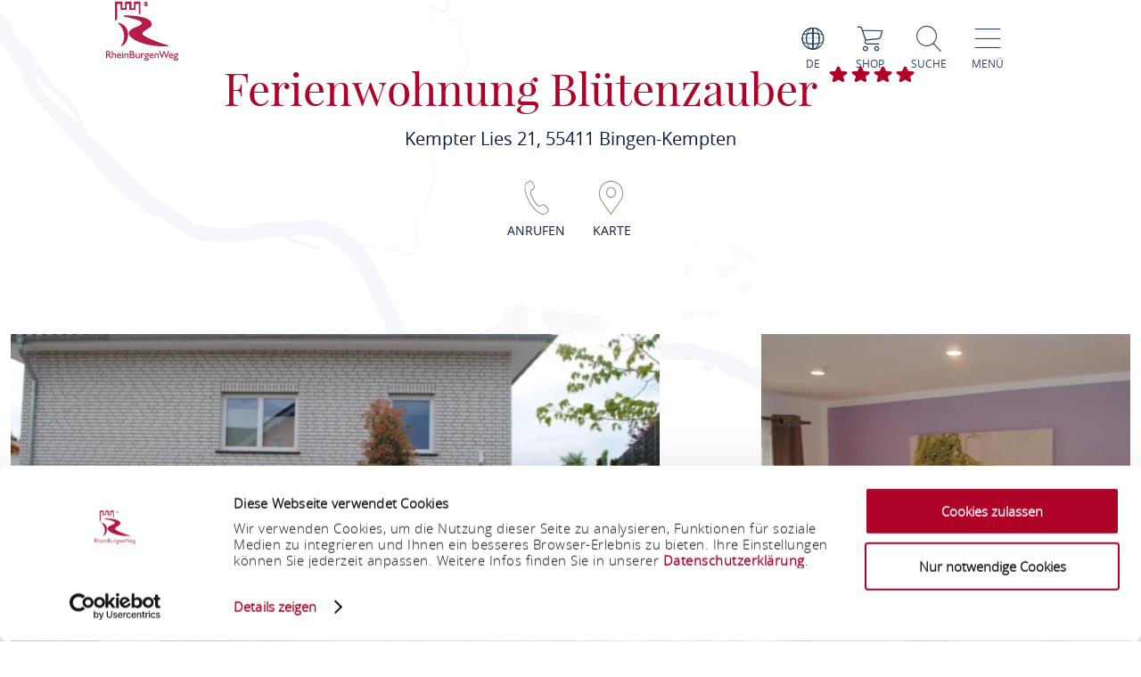

--- FILE ---
content_type: text/html; charset=UTF-8
request_url: https://www.rheinburgenweg.com/a-ferienwohnung-bluetenzauber
body_size: 13298
content:
<!DOCTYPE html><html lang="de" class="rheinburgenweg"><head><link rel="stylesheet" href="https://www.rheinburgenweg.com/portal/dist/_vendor/fonts/A.fonts-icomoon.0bfe24b0.css.pagespeed.cf.DBFfrH-eJG.css"><style>@font-face{font-family:mohaveregular;src:url(portal/dist/_vendor/fonts/Mohave/regular/mohave-regular-webfont.192c7d4a.woff2) format('woff2') , url(portal/dist/_vendor/fonts/Mohave/regular/mohave-regular-webfont.48edaaac.woff) format('woff');font-weight:400;font-style:normal;font-display:swap}</style><style>@font-face{font-family:open_sansregular;src:url(portal/dist/_vendor/fonts/Opensans/regular/opensans-regular-webfont.374b85b0.woff2) format('woff2') , url(portal/dist/_vendor/fonts/Opensans/regular/opensans-regular-webfont.60382fc0.woff) format('woff');font-weight:400;font-style:normal;font-display:swap}</style><style>@font-face{font-family:open_sansbold;src:url(portal/dist/_vendor/fonts/Opensans/bold/opensans-bold-webfont.9b1a6889.woff2) format('woff2') , url(portal/dist/_vendor/fonts/Opensans/bold/opensans-bold-webfont.c4e2ac1d.woff) format('woff');font-weight:400;font-style:normal;font-display:swap}</style><style>@font-face{font-family:open_sanslight;src:url(portal/dist/_vendor/fonts/Opensans/light/opensans-light-webfont.4fc3eb6a.woff2) format('woff2') , url(portal/dist/_vendor/fonts/Opensans/light/opensans-light-webfont.3d12c41e.woff) format('woff');font-weight:400;font-style:normal;font-display:swap}</style><style>@font-face{font-family:open_sanssemibold;src:url(portal/dist/_vendor/fonts/Opensans/semibold/opensans-semibold-webfont.7fa64dda.woff2) format('woff2') , url(portal/dist/_vendor/fonts/Opensans/semibold/opensans-semibold-webfont.ffef9210.woff) format('woff');font-weight:400;font-style:normal;font-display:swap}</style><style>@font-face{font-family:playfair_displayregular;src:url(portal/dist/_vendor/fonts/Playfairdisplay/regular/playfairdisplay-regular-webfont.b984f212.woff2) format('woff2') , url(portal/dist/_vendor/fonts/Playfairdisplay/regular/playfairdisplay-regular-webfont.8111c8bc.woff) format('woff');font-weight:400;font-style:normal;font-display:swap}</style><link rel="stylesheet" href="https://www.rheinburgenweg.com/portal/dist/atoms/grid/assets/styles/A.grid-base.555cb604.css.pagespeed.cf.wOXEFtiqys.css"><style>@media screen{html{height:auto;background:#fff;overflow-x:hidden}body,html{margin:0;border:0;padding:0;width:100%;box-sizing:border-box;-webkit-overflow-scrolling:touch}body{padding-top:102px}html.-state-noScroll,html.-state-noScroll>body{overflow-y:hidden}}@media screen and (min-width:1001px){body:not(.noBackground){background:url(portal/dist/organisms/frameTop/assets/images/xbackground.162aff9e.png.pagespeed.ic.FVVfAXs1w1.webp) repeat-y;background-size:contain}}@media screen{body.winter{background:url(portal/dist/organisms/frameTop/assets/images/xbackground_winter.b9513436.png.pagespeed.ic.5RPks3nXDz.webp);background-size:contain}a,button{cursor:pointer}em,strong{font:inherit}a{color:inherit}#CybotCookiebotDialogBodyContentTitle{font-size:17px}#CybotCookiebotDialog div{font:300 15px/18px open_sanslight,Arial,sans-serif;font-weight:300;font-style:normal;font-size:15px;line-height:18px}#CybotCookiebotDialogBodyButtonDecline{padding:5px}#CybotCookiebotDialogBodyButtonAccept,#CybotCookiebotDialogBodyButtonDetails{padding:5px 0}}</style><link rel="stylesheet" href="https://www.rheinburgenweg.com/portal/dist/organisms/pageHeader/assets/styles/pageHeader-base.c69c9906.css"><link rel="stylesheet" href="https://www.rheinburgenweg.com/portal/dist/organisms/offCanvas/assets/styles/A.offCanvas-base.d9d44b28.css.pagespeed.cf.45fGlS4qAF.css"><link rel="stylesheet" href="https://www.rheinburgenweg.com/portal/dist/organisms/offCanvasNav/assets/styles/A.offCanvasNav-base.61221a8e.css.pagespeed.cf.WlR-qCTOjZ.css"><link rel="stylesheet" href="https://www.rheinburgenweg.com/portal/dist/organisms/offCanvasLanguageSwitch/assets/styles/A.offCanvasLanguageSwitch-base.23acaa2c.css.pagespeed.cf.cxZFBt8K5K.css"><link rel="stylesheet" href="https://www.rheinburgenweg.com/portal/dist/organisms/offCanvasSearch/assets/styles/A.offCanvasSearch-base.59838b5d.css.pagespeed.cf.RWdmZfxNXF.css"><link rel="stylesheet" href="https://www.rheinburgenweg.com/portal/dist/organisms/accommodationTextBlock/assets/styles/A.accommodationTextBlock-base.6fbe32e4.css.pagespeed.cf.rygpAcOyEB.css"><link rel="stylesheet" href="https://www.rheinburgenweg.com/portal/dist/organisms/impressions/assets/styles/A.impressions-base.e7257577.css.pagespeed.cf.q7ET2gEHbi.css"><style>.impressions__element{display:inline-block;height:250px;overflow:hidden;position:relative;vertical-align:top;width:90%}@media (min-width:551px){.impressions__element{height:320px;width:90%}}@media (min-width:1001px){.impressions__element:first-child:not(:last-child){height:65%;left:0;position:absolute;width:58%}.impressions__element:first-child:last-child{height:100%;left:0;position:absolute;width:100%}.impressions__element:nth-child(2):not(:last-child){bottom:0;height:46%;left:25%;position:absolute;width:41%}.impressions__element:nth-child(2):last-child{bottom:0;height:65%;position:absolute;right:0;width:58%}.impressions__element:nth-child(3){bottom:0;height:100%;position:absolute;right:0;width:33%}.impressions__element:nth-child(n+4){display:none}}.impressions__element__link{display:block;height:100%;left:0;position:absolute;top:0;width:100%}.impressions__element__icon,.impressions__element__image{left:50%;top:50%;transform:translateX(-50%) translateY(-50%);position:absolute}.impressions__element__image{display:block;height:auto;min-height:100%;min-width:100%;pointer-events:none;width:auto;z-index:1}.impressions__element__icon{color:#fff;font-size:60px;z-index:2}.impressions__element__trustYou{background:#fff;cursor:pointer;overflow:hidden;position:absolute;right:10px;top:10px;z-index:2}.impressions__element__trustYou iframe{border:0;box-sizing:border-box;height:35px;padding:5px 0 0 5px;pointer-events:none;width:200px}@media (max-width:1000px){.impressions__element .impressions__element__image{height:100%}}</style><style>#breadcrumb{color:#2d4467;font:400 15px/2em open_sansregular,Arial,sans-serif;font-weight:400;font-style:normal;font-size:15px;line-height:2em;margin-bottom:40px}#breadcrumb p{margin:0;display:inline-block}@media screen and (max-width:550px){#breadcrumb{font:300 14px/2em open_sansregular,Arial,sans-serif;font-weight:300;font-style:normal;font-size:14px;line-height:2em}}#breadcrumb ul{margin:0 0 0 -20px;list-style:none}@media screen and (max-width:1000px){#breadcrumb{position:relative;overflow:auto}#breadcrumb ul{width:200%;top:0;position:absolute}}#breadcrumb ul>li{display:inline-block}#breadcrumb ul>li:not(:last-child)::after{content:'/';display:inline-block;margin:0 10px}#breadcrumb ul>li:last-child{font-weight:700}#breadcrumb ul>li:last-child>a{text-decoration:none}</style><link rel="stylesheet" href="https://www.rheinburgenweg.com/portal/dist/organisms/accommodationSearchTeaser/assets/styles/A.accommodationSearchTeaser-base.4299e505.css.pagespeed.cf.bNRDurTZNM.css"><style>.accommodationSearchForm{z-index:0}.accommodationSearchForm__field{margin-bottom:26px;position:relative}#accommodationSearchForm__date{font:400 20px/1.17647059em open_sansregular,Arial,sans-serif;font-weight:400;font-style:normal;font-size:20px;line-height:1.17647059em;background:0 0;border:none;border-bottom:1px solid #6c775e;width:100%}.accommodationSearchForm__field>input{font:400 20px open_sansregular,Arial,sans-serif;background:0 0;border:none;border-bottom:1px solid #868f9d;width:100%}.accommodationSearchForm__field>label>[class^="icon-"]{font-size:27px;position:absolute;right:0;bottom:4px}.accommodationSearchForm__submitBlock{position:relative;text-align:center}.date__textLabel{display:block;font:400 16px/1.125em open_sanssemibold,Arial,sans-serif;font-weight:400;font-style:normal;font-size:16px;line-height:1.125em;color:#6c775e;margin-bottom:6px}.rrtProject .accommodationSearchForm button.formButton{background-color:#8e1c3f}.rrtProject .accommodationSearchTeaser .textBlock>h2,.rrtProject .accommodationSearchTeaser article.textBlock.highlightedTextBlock>h2{color:#2d4467}.rrtProject .accommodationSearchTeaser article.textBlock h1{color:#a69462!important;opacity:unset}.accommodationSearchTeaser article h1{color:#e0e5db}.accommodationSearchTeaser article.textBlock.h-el-lg-10.h-el-ty-12.h-off-lg-1.h-off-ty-0{padding:0}.accommodationSearchForm .accommodationSearchForm__field label{font-size:12px;color:#0b1d38;font-weight:700}@media screen and (max-width:1000px){.accommodationSearchForm .accommodationSearchForm__field label{font-size:10px}}</style><link rel="stylesheet" href="https://www.rheinburgenweg.com/portal/dist/atoms/datepicker.default/assets/styles/A.datepicker.default-base.ffe53530.css.pagespeed.cf.mI-evSLH6E.css"><link rel="stylesheet" href="https://www.rheinburgenweg.com/portal/dist/atoms/datepicker.default/assets/styles/A.datepicker.default-legend.bf6e9072.css.pagespeed.cf.xc3rZinvHe.css"><link rel="stylesheet" href="https://www.rheinburgenweg.com/portal/dist/organisms/textBlock/assets/styles/A.textBlock-base.df1e3625.css.pagespeed.cf.PT9828_o3w.css"><link rel="stylesheet" href="https://www.rheinburgenweg.com/portal/dist/atoms/input.persons.default/assets/styles/A.input.persons.default-base.d3054a00.css.pagespeed.cf.2GiL7mBGmz.css"><style>.ctaButton{font:400 18px/1.76470588em playfair_displayregular,Arial,sans-serif;font-weight:400;font-style:normal;font-size:18px;line-height:1.76470588em;background:#a2466f;border:none;bottom:0;box-sizing:border-box;color:#fff;display:inline-block;position:relative;right:0;text-decoration:none;text-transform:uppercase;min-height:36px;padding:0 10px;border-radius:2px;height:36px}.rrtProject .ctaButton{background:#8e1c3f}.rheinburgenweg .ctaButton{background:#ae0228}.rheinsteig .ctaButton{background:#00528b}.winter .ctaButton{background:#476da3}.ctaButton>[class^="icon-"]{bottom:-5px;font-size:28px;position:relative}.ctaButton span{position:relative;top:5px}.ctaButton a span::before{font-size:28px}@media screen and (min-width:1001px) and (max-width:1200px){.mapList__list__element{height:260px}}@media screen and (max-width:1500px) and (min-width:1222px){.mapList__list__element .ctaButton{position:relative;top:0}}</style><style>button.formButton{cursor:pointer;text-transform:uppercase;border:none;background:#a2466f;color:#fff;font:400 18px/1.76470588em playfair_displayregular,Arial,sans-serif;font-weight:400;font-style:normal;font-size:18px;line-height:1.76470588em;padding:0 10px;border-radius:2px;position:relative}.rrtProject button.formButton{background:#8e1c3f}.rheinburgenweg button.formButton{background:#ae0228}.rheinsteig button.formButton{background:#00528b}button.formButton>[class^="icon-"]{font-size:28px;bottom:-5px;position:relative}button.formButton a{text-decoration:none}button.formButton span{position:relative;top:5px}button.formButton a span::before{font-size:28px}.offCanvas__filter__submit button.formButton{font:400 18px/1.76470588em playfair_displayregular,Arial,sans-serif;font-weight:400;font-style:normal;font-size:18px;line-height:1.76470588em;padding:0 10px;position:relative;border-radius:2px}</style><style>.tabs-default,.tabs-default__positionHelper{position:relative}.tabs-default,.tabs__byline,.tabs__title{word-break:break-word}.tabs-default{z-index:1}.tabs-default__controls:not(.-js-tabs-default__controls--ready)+.tabs-default__positionHelper>.tabs-default__content:not(:first-child){display:none}.tabs-default__controls:not(.-js-tabs-default__controls--ready)+.tabs-default__positionHelper>.tabs-default__content:first-child{display:block}.tabs-default__controls.-js-tabs-default__controls--ready+.tabs-default__positionHelper>.tabs-default__content:not(.-js-tabs-default__content--active){display:none}.tabs__title{text-align:center;color:#cad2c1;margin:0;font:400 160px/1.0738255em mohaveregular,Arial,sans-serif;font-weight:400;font-style:normal;font-size:160px;line-height:1.0738255em}.tabs__byline,.tabs__subtitle{text-align:center;margin:0 0 30px}@media (max-width:1000px){.tabs__title{font:400 60px/1.33333333em mohaveregular,Arial,sans-serif;font-weight:400;font-style:normal;font-size:60px;line-height:1.33333333em}}@media (min-width:1001px){.tabs__title{font:400 160px/1.0738255em mohaveregular,Arial,sans-serif;font-weight:400;font-style:normal;font-size:160px;line-height:1.0738255em}}.tabs__byline{color:#2d4467;font:400 50px/1.42857143em playfair_displayregular,Arial,sans-serif;font-weight:400;font-style:normal;font-size:50px;line-height:1.42857143em}@media (max-width:1000px){.tabs__byline{font-size:30px}}.rrtProject .tabs__title{color:#a69462}.rheinburgenweg .tabs__byline{color:#ae0228}.rheinsteig .tabs__byline{color:#00528b}.winter .tabs__byline{color:#476da3}.tabs__subtitle{color:#2d4467;font:400 50px/1.42857143em playfair_displayregular,Arial,sans-serif;font-weight:400;font-style:normal;font-size:50px;line-height:1.42857143em}</style><link rel="stylesheet" href="https://www.rheinburgenweg.com/portal/dist/atoms/tabs.information__controls/assets/styles/A.tabs.information__controls-base.2b99d56d.css.pagespeed.cf.E6CMGxD7Cf.css"><style>.tab__services__guides__guideText{font:400 18px/25px open_sansregular,Arial,sans-serif;font-weight:400;font-style:normal;font-size:18px;line-height:25px;color:#2d4467}.tab__services__guides__openingTimes{font:400 18px/25px open_sanssemibold,Arial,sans-serif;font-weight:400;font-style:normal;font-size:18px;line-height:25px;color:#2d4467}</style><style>.tab__contactInfo{font:400 16px/25px open_sansregular,Arial,sans-serif;font-weight:400;font-style:normal;font-size:16px;line-height:25px;color:#2d4467}.tab__contactInfo__contact__title{font-weight:700}.tab__contactInfo__contact__city,.tab__contactInfo__contact__street,.tab__contactInfo__contact__title{margin-bottom:8px}a.routeButton{padding:5px;cursor:pointer;text-transform:uppercase;border:none;background:#a2466f;color:#fff;font:400 18px/1.76470588em playfair_displayregular,Arial,sans-serif;font-weight:400;font-size:18px;text-decoration:none}.rrtProject a.routeButton{background:#8e1c3f}.rheinburgenweg a.routeButton{background:#ae0228}.rheinsteig a.routeButton{background:#00528b}.tab__contactInfo__staticMap{height:360px;margin-bottom:25px}@media (max-width:900px){.tab__contactInfo__staticMap{margin-bottom:0;height:auto}}@media (max-width:630px){.tab__contactInfo__staticMap img{width:100%}}.tab__contactInfo__contact{padding-top:25px}@media (max-width:1000px){.tab__contactInfo__contact{width:80.5%!important}}@media (max-width:630px){.h-grid:not([class*=h-grid-ty-]):not(.h-grid-noMargin).tab__contactInfo{margin:0;width:100%}.h-grid:not([class*=h-grid-ty-]):not(.h-grid-noMargin) [class*=h-el-sm].tab__contactInfo__staticMap{margin:0;padding:0;width:100%}}</style><style>.cookieconsent-placeholder{max-height:100%;min-height:200px;background-color:#fff;width:100%;max-width:100%;display:-ms-flexbox;display:flex;-ms-flex-direction:column;flex-direction:column;-ms-flex-pack:center;justify-content:center;-ms-flex-align:center;align-items:center}.cookieconsent-placeholder__center{color:#000;margin:0 auto;font:300 1.2rem/1.5 open_sanslight,Arial,sans-serif;font-weight:300;font-style:normal;font-size:1.2rem;line-height:1.5;width:100%;display:-ms-flexbox;display:flex;-ms-flex-pack:center;justify-content:center;-ms-flex-align:center;align-items:center;-ms-flex-direction:column;flex-direction:column;z-index:1}@media (max-width:500px){.cookieconsent-placeholder__center{width:calc(100% - 20px)}}.cookieconsent-placeholder__center p{text-align:center!important}.cookieconsent-placeholder__center a{text-align:center!important;margin:0 auto!important}</style><style>.tab__distances__item::before{font-family:icomoon!important;speak:never;font-style:normal;font-weight:400;font-variant:normal;text-transform:none;line-height:1;-webkit-font-smoothing:antialiased;-moz-osx-font-smoothing:grayscale;content:"\e91f"}.tab__distances{list-style:none;margin:0;padding:0}.tab__distances__item{font:400 20px/27px open_sansregular,Arial,sans-serif;font-weight:400;font-style:normal;font-size:20px;line-height:27px;color:#2d4467;padding:0 0 25px 25px;position:relative}.tab__distances__item::before{font-size:11px;left:0;position:absolute;top:8px}.tab__distances__item strong{font:400 20px/27px open_sanssemibold,Arial,sans-serif;font-weight:400;font-style:normal;font-size:20px;line-height:27px}</style><style>.tab__certifications__info{margin-bottom:25px;font:400 18px/25px open_sansregular,Arial,sans-serif;font-weight:400;font-style:normal;font-size:18px;line-height:25px;color:#2d4467}.tab__certifications__info__certification{display:inline-block;font:400 18px/25px open_sansregular,Arial,sans-serif;font-weight:400;font-style:normal;font-size:18px;line-height:25px;color:#2d4467}.certificatesList{padding-bottom:15px}.certificatesList .tab__certifications__info__certification.certificate24 img{height:150px}.certificatesList .tab__certifications__info__certification img{height:100px}</style><style>.tab__endowments__info{margin-bottom:25px;font:400 18px/25px open_sansregular,Arial,sans-serif;font-weight:400;font-style:normal;font-size:18px;line-height:25px;color:#2d4467}.tab__endowments__info__endowment{font-family:icomoon,open_sansregular;display:inline-block;height:27px;margin-right:6px;font-size:20px}.tab__endowments__info__endowment::before{content:"\e920";padding:5px}.h-grid:not([class*=h-grid-sm-]):not(.h-grid-noMargin) .h-el-sm-10.tab__endowments__info{width:100%}.rrtProject .tab__endowments__info__endowment::before{color:#a69462}</style><style>.tab__services__pricing__category{font:400 18px/25px open_sansregular,Arial,sans-serif;font-weight:400;font-style:normal;font-size:18px;line-height:25px;color:#2d4467}.tab__services__pricing__price{font:400 18px/25px open_sanssemibold,Arial,sans-serif;font-weight:400;font-style:normal;font-size:18px;line-height:25px;color:#2d4467}</style><style>.tab__ticketInfo__priceInformation,.tab__ticketInfo__pricing{margin-bottom:25px;font:400 18px/25px open_sansregular,Arial,sans-serif;font-weight:400;font-style:normal;font-size:18px;line-height:25px;color:#2d4467}.tab__ticketInfo__pricing__price{font:400 18px/25px open_sanssemibold,Arial,sans-serif;font-weight:400;font-style:normal;font-size:18px;line-height:25px;color:#2d4467}.tab__ticketInfo__pricing__booking{text-align:center}.tab__ticketInfo__pricing__booking>button{bottom:0}</style><style>#pageFooter{overflow:hidden}@media (min-width:1001px){#pageFooter{background:url(portal/dist/organisms/pageFooter/assets/images/xfooterBackground.46df0aba.png.pagespeed.ic.t-Ds1eesla.webp) no-repeat #fff}}@media (max-width:1000px){#pageFooter{text-align:center;background:url(portal/dist/organisms/pageFooter/assets/images/xfooterBackgroundMobile.a060b145.png.pagespeed.ic.wa479LhJyW.webp) no-repeat #fff;background-size:cover}}@media (max-width:550px){#pageFooter{background-position:50% 50%}}@media (min-width:1001px){.winter #pageFooter{background:url(portal/dist/organisms/pageFooter/assets/images/xfooterBackgroundWinter.b96e8f51.png.pagespeed.ic.ZUJruSFp-T.webp) no-repeat #fff}}#pageFooter>.h-grid>h2{color:#cad2c1;margin:0}@media (min-width:1441px){#pageFooter>.h-grid>h2{font:400 160px/135px mohaveregular,Arial,sans-serif;font-weight:400;font-style:normal;font-size:160px;line-height:135px;padding-top:8px}}@media (max-width:1440px){#pageFooter>.h-grid>h2{font:400 55px/1.22222222em mohaveregular,Arial,sans-serif;font-weight:400;font-style:normal;font-size:55px;line-height:1.22222222em}}@media (max-width:550px){#pageFooter>.h-grid>h2{line-height:.9em}}@media (max-width:1000px){.winter #pageFooter{background:url(portal/dist/organisms/pageFooter/assets/images/xfooterBackgroundMobileWinter.d0a3125c.png.pagespeed.ic.AnP2F1HXli.webp) no-repeat #fff;background-size:cover}#pageFooter>.h-grid>h3{font-size:30px}}.rrtProject #pageFooter>.h-grid>h2{color:#a69462}#pageFooter.followingPagesFooter>.h-grid>h2{color:#4f9047}</style><link rel="stylesheet" href="https://www.rheinburgenweg.com/portal/dist/molecules/pageFooter__contact/assets/styles/A.pageFooter__contact-base.65c4921f.css.pagespeed.cf.Iy0LOdeMxj.css"><style>.pageFooter__openingHours>h3{color:#2d4467;margin:0 0 30px}@media (min-width:1440px){.pageFooter__openingHours>h3{font:400 50px/1.1em playfair_displayregular,Arial,sans-serif;font-weight:400;font-style:normal;font-size:50px;line-height:1.1em}}@media (max-width:1439px){.pageFooter__openingHours>h3{font:400 35px/1.28571429em playfair_displayregular,Arial,sans-serif;font-weight:400;font-style:normal;font-size:35px;line-height:1.28571429em}}.pageFooter__openingHours{color:#0b1d38;padding-right:26px;font:300 20px/35px open_sansregular,Arial,sans-serif;font-weight:300;font-style:normal;font-size:20px;line-height:35px}.pageFooter__openingHours>ul{padding:0;margin:0;list-style-type:none}.pageFooter__openingHours>ul>li{display:-ms-flexbox;display:flex}.pageFooter__openingHours>ul>li>span:first-child{margin-right:25px}@media (min-width:1001px){.pageFooter__openingHours>ul>li>span:first-child{width:25%}}@media (max-width:1000px){.pageFooter__openingHours>ul>li>span:first-child{width:45%}}.pageFooter__openingHours>ul>li>span:not(:first-child){-ms-flex:1 1;flex:1 1}</style><style>.pageFooter__links{margin-bottom:0;position:relative}@media (max-width:550px){.pageFooter__links{bottom:10px}}.pageFooter__links>a{cursor:pointer;display:inline-block;text-transform:uppercase;color:#2d4467;font:400 18px/1em open_sansregular,Arial,sans-serif;font-weight:400;font-style:normal;font-size:18px;line-height:1em;padding:10px;-webkit-text-decoration-color:#6c775e;text-decoration-color:#6c775e}.pageFooter__links>a>[class*="icon-"]{color:#6c775e}.rrtProject .pageFooter__links>a{color:#8e1c3f;-webkit-text-decoration-color:#a69462;text-decoration-color:#a69462}.rrtProject .pageFooter__links>a>[class*="icon-"]{color:#a69462}</style><style>.pageFooter__backToTop{text-transform:uppercase;display:inline-block;text-decoration:none;color:#fff;font:400 16px/1em open_sansregular,Arial,sans-serif;font-weight:400;font-style:normal;font-size:16px;line-height:1em;position:relative;bottom:-5px}@media (max-width:1000px){.pageFooter__backToTop{text-align:center;width:100%;height:55px}}@media (min-width:1440px){.pageFooter__backToTop{float:right}}@media (max-width:550px){.pageFooter__backToTop{bottom:-5px}}.pageFooter__backToTop>[class^="icon-"]{display:block;text-align:center;font-size:28px}</style><style>.ps__rail-x,.ps__rail-y{display:none;opacity:0;position:absolute}.ps{overflow-anchor:none;-ms-overflow-style:none;touch-action:auto;-ms-touch-action:auto;overflow:auto!important}.ps__rail-x{transition:background-color .2s linear , opacity .2s linear;-webkit-transition:background-color .2s linear , opacity .2s linear;height:15px;bottom:0}.ps__rail-y{transition:background-color .2s linear , opacity .2s linear;-webkit-transition:background-color .2s linear , opacity .2s linear;width:15px;right:0}.ps--active-x>.ps__rail-x,.ps--active-y>.ps__rail-y{display:block;background-color:transparent}.ps--focus>.ps__rail-x,.ps--focus>.ps__rail-y,.ps--scrolling-x>.ps__rail-x,.ps--scrolling-y>.ps__rail-y,.ps:hover>.ps__rail-x,.ps:hover>.ps__rail-y{opacity:.6}.ps .ps__rail-x.ps--clicking,.ps .ps__rail-x:focus,.ps .ps__rail-x:hover,.ps .ps__rail-y.ps--clicking,.ps .ps__rail-y:focus,.ps .ps__rail-y:hover{background-color:#eee;opacity:.9}.ps__thumb-x,.ps__thumb-y{background-color:#aaa;border-radius:6px;position:absolute}.ps__thumb-x{transition:background-color .2s linear , height .2s ease-in-out;-webkit-transition:background-color .2s linear , height .2s ease-in-out;height:6px;bottom:2px}.ps__thumb-y{transition:background-color .2s linear , width .2s ease-in-out;-webkit-transition:background-color .2s linear , width .2s ease-in-out;width:6px;right:2px}.ps__rail-x.ps--clicking .ps__thumb-x,.ps__rail-x:focus>.ps__thumb-x,.ps__rail-x:hover>.ps__thumb-x{background-color:#999;height:11px}.ps__rail-y.ps--clicking .ps__thumb-y,.ps__rail-y:focus>.ps__thumb-y,.ps__rail-y:hover>.ps__thumb-y{background-color:#999;width:11px}@media screen and (-ms-high-contrast:active),(-ms-high-contrast:none){.ps{overflow:auto!important}}</style><script id="Cookiebot" src="https://consent.cookiebot.com/uc.js" data-cbid="56eb3f32-5e92-40fd-8827-62a52b84370d" data-blockingmode="auto"></script><script>imx={dist:'https://www.rheinburgenweg.com/portal/dist',map:{"zoom":7,"coords":{"lat":50.322622,"lng":7.585644},"system":"googlemaps","accessKey":"AIzaSyB7WJ1wrsKXQM1_66UmGFSZk_r5mdN5pJ8","markers":{"activeDefault":"\/_vendor\/images\/map\/mapMarkerRheinburgenweg--active.png"}},language:'de',translations:{autocomplete:{hits:'Treffer'}},mapMarkerActive:'https://www.rheinburgenweg.com/portal/dist//_vendor/images/map/mapMarkerRheinburgenweg--active.png'}</script><link rel="apple-touch-icon" sizes="180x180" href="/portal/dist/_vendor/favicons/rheinburgenweg/xapple-touch-icon.png.pagespeed.ic.RwUgWx_Dni.webp"><link rel="icon" type="image/png" href="/portal/dist/_vendor/favicons/rheinburgenweg/xfavicon-32x32.png.pagespeed.ic.1JbLGjh-Gf.webp" sizes="32x32"><link rel="icon" type="image/png" href="/portal/dist/_vendor/favicons/rheinburgenweg/xfavicon-16x16.png.pagespeed.ic.Yxt8_s-3Io.webp" sizes="16x16"><link rel="manifest" href="/portal/dist/_vendor/favicons/rheinburgenweg/manifest.json"><link rel="shortcut icon" href="/portal/dist/_vendor/favicons/rheinburgenweg/favicon.ico"><meta name="msapplication-config" content="/portal/dist/_vendor/favicons/rheinburgenweg/browserconfig.xml"><meta charset="utf-8"><meta name="viewport" content="width=device-width, initial-scale=1, maximum-scale=1, user-scalable=1"><title>Ferienwohnung Blütenzauber</title><meta name="robots" content="index, follow, noodp"><meta name="description" content="Liebevoll eingerichtete 2-Zimmer-Ferienwohnung in ruhiger Lage im Ortsteil Kempten f&uuml;r max. 2 Personen, K&uuml;che inkl. Backofen und Sp&uuml;lmaschine, WLAN, Nichtraucherwohnung, keine Haustiere. Aufpreis f&uuml;r 1 &Uuml;bernachtung: &euro; 18,--. Ab 5 &Uuml;bernachungen &euro; 45,-- pro Nacht"><meta name="publisher" content="Romantischer Rhein Tourismus GmbH"><meta name="google-site-verification" content="9lCbAYnNAjQDDqoG-aN7gG3cbMwug2_OzSKqW-Pj0vs"><meta name="date" content="2026-01-21T01:12:56+01:00"><meta name="geo.position" content="49.962578;7.9358843"><meta name="ICBM" content="49.962578, 7.9358843"><meta property="og:title" content="Ferienwohnung Bl&uuml;tenzauber"><meta property="og:description" content="Liebevoll eingerichtete 2-Zimmer-Ferienwohnung in ruhiger Lage im Ortsteil Kempten f&uuml;r max. 2 Personen, K&uuml;che inkl. Backofen und Sp&uuml;lmaschine, WLAN, Nichtraucherwohnung, keine Haustiere. Aufpreis f&uuml;r 1 &Uuml;bernachtung: &euro; 18,--. Ab 5 &Uuml;bernachungen &euro; 45,-- pro Nacht"><meta property="og:site_name" content=""><meta property="og:url" content="https://www.rheinburgenweg.com/a-ferienwohnung-bluetenzauber"><meta property="og:image" content="https://resc.deskline.net/images/RPT/1/ed97aeb1-ebd1-43b7-a7e3-186fcf1e7f57/99/image.jpg"><meta property="og:type" content="article"><link rel="canonical" href="https://www.rheinburgenweg.com/a-ferienwohnung-bluetenzauber"><!-- Global site tag (gtag.js) - Google Analytics --><script type="text/plain" data-cookieconsent="marketing" async src="https://www.googletagmanager.com/gtag/js?id=UA-10093937-4"></script><script type="text/plain" data-cookieconsent="marketing">
window.dataLayer = window.dataLayer || [];function gtag() {
dataLayer.push(arguments);
}gtag('js', new Date());gtag('config', 'UA-10093937-4');
</script><script type="text/plain" data-cookieconsent="marketing">
(function(w, d, s, l, i) {
w[l] = w[l] || [];
w[l].push({
'gtm.start':
new Date().getTime(), event: 'gtm.js'
});
var f = d.getElementsByTagName(s)[0],
j = d.createElement(s), dl = l != 'dataLayer' ? '&l=' + l : '';
j.async = true;
j.src =
'https://www.googletagmanager.com/gtm.js?id=' + i + dl;
f.parentNode.insertBefore(j, f);
})(window, document, 'script', 'dataLayer', 'GTM-WN2N9K3');
</script></head><body><noscript><meta HTTP-EQUIV="refresh" content="0;url='https://www.rheinburgenweg.com/a-ferienwohnung-bluetenzauber?PageSpeed=noscript'" /><style><!--table,div,span,font,p{display:none} --></style><div style="display:block">Please click <a href="https://www.rheinburgenweg.com/a-ferienwohnung-bluetenzauber?PageSpeed=noscript">here</a> if you are not redirected within a few seconds.</div></noscript><!-- Google Tag Manager (noscript) --><noscript><iframe src="https://www.googletagmanager.com/ns.html?id=GTM-WN2N9K3" height="0" width="0" style="display:none;visibility:hidden"></iframe></noscript><!-- End Google Tag Manager (noscript) --><header id="pageHeader" class="rheinburgenweg" itemscope itemtype="https://schema.org/WPHeader" role="banner"><div class="h-grid"><a href="https://www.rheinburgenweg.com/" id="pageHeader__logo" class="h-el-lg-2 rheinburgenweg largeHeaderLogo"><img src="https://www.rheinburgenweg.com/portal/dist/_vendor/images/rheinburgenweg/logo.svg" class="desktopLogo" alt="Logo"></a><div id="pageHeader__functions" class="h-el-lg-10 h-el-md-8  h-el-sm-8 h-el-ty-8 "><div class="pageHeader__functions__element" id="pageHeader__languageSwitch"><span class="icon-globe"></span><span class="text">de</span><ul id="pageHeader__languageSwitch__languages"><li class="pageHeader__languageSwitch__languages__language"><a href="https://www.rheinburgenweg.com/en/a-ferienwohnung-bluetenzauber">
English
</a></li><li class="pageHeader__languageSwitch__languages__language"><a href="https://www.rheinburgenweg.com/nl/a-ferienwohnung-bluetenzauber">
Nederlands
</a></li></ul></div><a href="https://www.romantischer-rhein.de/webshop#/erlebnisse"><div id="pageHeader__shop" class="pageHeader__functions__element"><span class="icon-shopping-cart"></span><span class="text">Shop</span></div></a><div class="pageHeader__functions__element" id="pageHeader__searchOpener" data-js_offcanvasSearchOpener="true"><span class="icon-search"></span><span class="text">Suche</span></div><div class="pageHeader__functions__element" data-js_offcanvasopener="true"><span class="icon-men"></span><span class="text">Menü</span></div></div></div></header><div id="offCanvas"><div id="offCanvas__nav" role="navigation"><div class="h-grid"><div class="offCanvas__nav__menu h-el-lg-12 h-el-ty-12 v-el-1 "><div class="offCanvas__nav__menu__linkList"><div class="offCanvas__nav__menu__element" id="languageSwitchOpener" data-js_offcanvasLanguageSwitchOpener="true"><span class="icon-globe"></span><span class="text">de</span></div><a href="https://www.romantischer-rhein.de/webshop#/erlebnisse" target="_blank"><div id="offCanvas__nav__shop" class="offCanvas__nav__menu__element"><span class="icon-shopping-cart"></span><span class="text">Shop</span></div></a><div class="offCanvas__nav__menu__element" id="searchOpener" data-js_offcanvasSearchOpener="true"><span class="icon-search"></span><span class="text">Suche</span></div><div id="offCanvas__nav__closer" class="offCanvas__nav__menu__element"><span class="icon-close"></span><span class="text">Schliessen</span></div></div></div><div class="offCanvas__nav__list"><div class="offCanvas__nav__list__column rheinburgenweg"><h3><a href="https://www.rheinburgenweg.com/rheinburgenweg/rheinburgenweg-portrait">Portrait</a></h3><span class="icon-plus openCloseSwitch"></span><span class="icon-minus  openCloseSwitch"></span><ul class="offCanvas__nav__list__column__list"><li class="offCanvas__nav__list__column__list__node state__inactive"><h4><a href="https://www.rheinburgenweg.com/rheinburgenweg/rheinburgenweg-portrait/qualitaetsweg">Qualitätsweg</a></h4></li><li class="offCanvas__nav__list__column__list__node state__inactive"><h4><a href="https://www.rheinburgenweg.com/rheinburgenweg/rheinburgenweg-portrait/markierung-rheinburgenweg">Markierung</a></h4></li><li class="offCanvas__nav__list__column__list__node state__inactive"><h4><a href="https://www.rheinburgenweg.com/rheinburgenweg/rheinburgenweg-portrait/wegweisung-rheinburgenweg">Wegweisung</a></h4></li></div><div class="offCanvas__nav__list__column rheinburgenweg"><h3><a href="https://www.rheinburgenweg.com/rheinburgenweg/rheinburgenweg-etappen">Etappen</a></h3><span class="icon-plus openCloseSwitch"></span><span class="icon-minus  openCloseSwitch"></span><ul class="offCanvas__nav__list__column__list"><li class="offCanvas__nav__list__column__list__node state__inactive"><h4><a href="https://www.rheinburgenweg.com/rheinburgenweg/rheinburgenweg-etappen/etappen-unteres-mittelrheintal">Unteres Mittelrheintal</a></h4></li><li class="offCanvas__nav__list__column__list__node state__inactive"><h4><a href="https://www.rheinburgenweg.com/rheinburgenweg/rheinburgenweg-etappen/etappen-oberes-mittelrheintal">Oberes Mittelrheintal</a></h4></li><li class="offCanvas__nav__list__column__list__node state__inactive"><h4><a href="https://www.rheinburgenweg.com/rheinburgenweg/rheinburgenweg-etappen/premium-rundwege-am-rheinburgenweg">Premium-Rundwege am RheinBurgenWeg</a></h4></li></div><div class="offCanvas__nav__list__column rheinburgenweg"><h3><a href="https://www.rheinburgenweg.com/rheinburgenweg/infos/wegenews">Informationen</a></h3><span class="icon-plus openCloseSwitch"></span><span class="icon-minus  openCloseSwitch"></span><ul class="offCanvas__nav__list__column__list"><li class="offCanvas__nav__list__column__list__node state__inactive"><h4><a href="https://www.rheinburgenweg.com/rheinburgenweg/infos/sehenswuerdigkeiten-am-rheinburgenweg">Sehenswürdigkeiten</a></h4></li><li class="offCanvas__nav__list__column__list__node state__inactive"><h4><a href="https://www.rheinburgenweg.com/rheinburgenweg/infos/veranstaltungen-am-rheinburgenweg">Veranstaltungen</a></h4></li><li class="offCanvas__nav__list__column__list__node state__inactive"><h4><a href="https://www.rheinburgenweg.com/rheinburgenweg/infos/sicherheitshinweise-rheinburgenweg">Sicherheitshinweise</a></h4></li><li class="offCanvas__nav__list__column__list__node state__inactive"><h4><a href="https://www.rheinburgenweg.com/rheinburgenweg/infos/biken-reiten">Biken &amp; Reiten</a></h4></li><li class="offCanvas__nav__list__column__list__node state__inactive"><h4><a href="https://www.rheinburgenweg.com/rheinburgenweg/infos/wegenews">Wegemeldungen</a></h4></li></div><div class="offCanvas__nav__list__column rheinburgenweg"><h3><a href="https://www.rheinburgenweg.com/rheinburgenweg/gastgeber-wanderangebote/unterkuenfte-rheinburgenweg">Gastgeber &amp; Wanderangebote</a></h3><span class="icon-plus openCloseSwitch"></span><span class="icon-minus  openCloseSwitch"></span><ul class="offCanvas__nav__list__column__list"><li class="offCanvas__nav__list__column__list__node state__inactive"><h4><a href="https://www.rheinburgenweg.com/rheinburgenweg/gastgeber-wanderangebote/unterkuenfte-rheinburgenweg">Unterkünfte</a></h4></li><li class="offCanvas__nav__list__column__list__node state__inactive"><h4><a href="https://www.rheinburgenweg.com/rheinburgenweg/gastgeber-wanderangebote/wanderangebote-rheinburgenweg">Wanderangebote</a></h4></li><li class="offCanvas__nav__list__column__list__node state__inactive"><h4><a href="https://www.rheinburgenweg.com/rheinburgenweg/gastgeber-wanderangebote/gastronomie-am-rheinburgenweg">Gastronomie</a></h4></li></div><div class="offCanvas__nav__list__column rheinburgenweg"><h3><a href="https://www.rheinburgenweg.com/rheinburgenweg/service-rheinburgenweg/kontakt-rheinburgenweg">Service</a></h3><span class="icon-plus openCloseSwitch"></span><span class="icon-minus  openCloseSwitch"></span><ul class="offCanvas__nav__list__column__list"><li class="offCanvas__nav__list__column__list__node state__inactive"><h4><a href="https://www.rheinburgenweg.com/rheinburgenweg/service-rheinburgenweg/kontakt-rheinburgenweg">Kontakt</a></h4></li><li class="offCanvas__nav__list__column__list__node state__inactive"><h4><a href="https://www.rheinburgenweg.com/rheinburgenweg/prospektbestellung-rheinburgenweg">Prospektbestellung</a></h4></li><li class="offCanvas__nav__list__column__list__node state__inactive"><h4><a href="https://www.romantischer-rhein.de/webshop">Webshop</a></h4></li></div></div></div></div></div><div id="offCanvasLanguageSwitch"><div id="offCanvas__languageSwitch"><div class="h-grid"><div class="offCanvas__languageSwitch__menu h-el-lg-12 h-el-ty-12 v-el-1 "><div class="offCanvas__languageSwitch__menu__linkList"><div class="offCanvas__languageSwitch__menu__element offCanvas__languageSwitch__menu__element--active"><span class="icon-globe"></span><span class="text">de</span></div><a href="https://www.romantischer-rhein.de/webshop#/erlebnisse" target="_blank"><div id="offCanvas__languageSwitch__shop" class="offCanvas__languageSwitch__menu__element"><span class="icon-shopping-cart"></span><span class="text">Shop</span></div></a><div class="offCanvas__languageSwitch__menu__element" id="languageSwitch__searchOpener" data-js_offcanvasSearchOpener="true"><span class="icon-search"></span><span class="text">Suche</span></div><div id="offCanvas__languageSwitch__closer" class="offCanvas__languageSwitch__menu__element"><span class="icon-close"></span><span class="text">Schliessen</span></div></div></div><ul class="offCanvas__languageSwitch__languages"><li class="offCanvas__languageSwitch__languages__language"><a href="https://www.rheinburgenweg.com/en/a-ferienwohnung-bluetenzauber">
English
</a></li><li class="offCanvas__languageSwitch__languages__language"><a href="https://www.rheinburgenweg.com/nl/a-ferienwohnung-bluetenzauber">
Dutch
</a></li></ul></div></div></div><div id="offCanvasSearch"><div id="offCanvas__search"><div class="h-grid"><div class="offCanvas__search__menu h-el-lg-12 h-el-ty-12 v-el-1 "><div class="offCanvas__search__menu__linkList"><div id="offCanvas__search__closer" class="offCanvas__search__menu__element"><span class="icon-close"></span><span class="text">Schliessen</span></div></div></div><h2 class="offCanvas__search__title">Suche</h2><h3 class="offCanvas__search__subtitle">Ich suche nach...</h3><div class="h-el-lg-6 h-el-sm-12 h-off-lg-3 h-off-sm-0"><form action="https://www.rheinburgenweg.com/rheinburgenweg/volltextsuche-rheinburgenweg" class="offCanvas__search__form" data-autocomplete="offCanvas__search__all"><input type="hidden" name="form" value="search"><input type="radio" name="filterTab" checked value="all" id="filterTab-all" class="name-filtertab value-all hide not-checked "><label for="filterTab-all" class="name-filtertab value-all hide not-checked label-all ">all</label><div class="offCanvas__search__autocomplete"><input type="text" name="query" id="offCanvas__search__form__term" class="name-query " value="" placeholder="Ich suche nach…"><label for="offCanvas__search__form__term" class="icon trigger" aria-hidden="true"><button type="submit" class="icon-search"></button></label><div class="offCanvas__search__autocomplete_field"><h4>Suchvorschläge</h4></div></div></form></div></div></div></div><div class="h-grid" data-ident="address_697"><article class="textBlock h-el-lg-10  h-el-ty-12  h-off-lg-1 h-off-ty-0"><h2>Ferienwohnung Blütenzauber
<span class="textBlock__starsRating"><i class="icon-star"></i><i class="icon-star"></i><i class="icon-star"></i><i class="icon-star"></i></span></h2><p class="textBlock__location">
                Kempter Lies 21, 55411 Bingen-Kempten
      </p><div class="textBlock__eventLinks"><a href="tel:00496721991010"><div class="textBlock__eventLinks__element"><span class="icon-phone"></span><span class="text">Anrufen</span></div></a><a href="#informationTabs" id="headerMapIcon"><div class="textBlock__eventLinks__element"><span class="icon-mapMarkerOutline"></span><span class="text">Karte</span></div></a></div></article></div><div class="h-grid v-el-2 impressions" data-ident="address_697"><div class="impressions__rowContainer h-el-lg-12"><div class="impressions__row"><div class="impressions__element"><a href="https://www.rheinburgenweg.com/images/et7bhk04r30-/ansicht.jpg" class="impressions__element__link" data-href="https://www.rheinburgenweg.com/images/et7bhk04r30-/ansicht.jpg" data-title="Ansicht | © Lohgeerds"><picture><source srcset="https://www.rheinburgenweg.com/images/sos3jhk1434-/ansicht.webp" media="(min-width: 1441px)" type="image/webp"><source srcset="https://www.rheinburgenweg.com/images/crls8ozsw50-/ansicht.webp" media="(min-width: 1001px)" type="image/webp"><source srcset="https://www.rheinburgenweg.com/images/9!uueiej8hg-/ansicht.webp" media="(min-width: 551px)" type="image/webp"><source srcset="https://www.rheinburgenweg.com/images/dduehfviz1c-/ansicht.webp" media="(max-width: 550px)" type="image/webp"><source srcset="https://www.rheinburgenweg.com/images/abiub2b73iw-/ansicht.jpg" media="(min-width: 1441px)"><source srcset="https://www.rheinburgenweg.com/images/ylpolxidphs-/ansicht.jpg" media="(min-width: 1001px)"><source srcset="https://www.rheinburgenweg.com/images/fsc7dqo_ors-/ansicht.jpg" media="(min-width: 551px)"><source srcset="https://www.rheinburgenweg.com/images/glgq289yroo-/ansicht.jpg" media="(max-width: 550px)"><img src="https://www.rheinburgenweg.com/images/abiub2b73iw-/ansicht.jpg" srcset="https://www.rheinburgenweg.com/images/abiub2b73iw-/ansicht.jpg" alt="Ansicht | &copy; Lohgeerds" title="Ansicht | &copy; Lohgeerds" class="impressions__element__image" width="785" height="513" loading="lazy"></picture></a></div><div class="impressions__element"><a href="https://www.rheinburgenweg.com/images/jd2gjkwan1e-/ansicht2.jpg" class="impressions__element__link" data-href="https://www.rheinburgenweg.com/images/jd2gjkwan1e-/ansicht2.jpg" data-title="Ansicht2 | © Lohgeerds"><picture><source srcset="https://www.rheinburgenweg.com/images/1szsh5uqi30-/ansicht2.webp" media="(min-width: 1441px)" type="image/webp"><source srcset="https://www.rheinburgenweg.com/images/!nx7d6xceg4-/ansicht2.webp" media="(min-width: 1001px)" type="image/webp"><source srcset="https://www.rheinburgenweg.com/images/aigmtndj_wo-/ansicht2.webp" media="(min-width: 551px)" type="image/webp"><source srcset="https://www.rheinburgenweg.com/images/rcrpix3flvc-/ansicht2.webp" media="(max-width: 550px)" type="image/webp"><source srcset="https://www.rheinburgenweg.com/images/oo6la5xb2lc-/ansicht2.jpg" media="(min-width: 1441px)"><source srcset="https://www.rheinburgenweg.com/images/np2y!udpba4-/ansicht2.jpg" media="(min-width: 1001px)"><source srcset="https://www.rheinburgenweg.com/images/ghz0jb7k67o-/ansicht2.jpg" media="(min-width: 551px)"><source srcset="https://www.rheinburgenweg.com/images/fe7fitic5ks-/ansicht2.jpg" media="(max-width: 550px)"><img src="https://www.rheinburgenweg.com/images/oo6la5xb2lc-/ansicht2.jpg" srcset="https://www.rheinburgenweg.com/images/oo6la5xb2lc-/ansicht2.jpg" alt="Ansicht2 | &copy; Lohgeerds" title="Ansicht2 | &copy; Lohgeerds" class="impressions__element__image" width="570" height="400" loading="lazy"></picture></a></div><div class="impressions__element"><a href="https://www.rheinburgenweg.com/images/pugv7hbcuva-/schlafzimmer.jpg" class="impressions__element__link" data-href="https://www.rheinburgenweg.com/images/pugv7hbcuva-/schlafzimmer.jpg" data-title="Schlafzimmer | © Lohgeerds"><picture><source srcset="https://www.rheinburgenweg.com/images/v0gf8gv7r20-/schlafzimmer.webp" media="(min-width: 1441px)" type="image/webp"><source srcset="https://www.rheinburgenweg.com/images/q1ieygpi4zm-/schlafzimmer.webp" media="(min-width: 1224px)" type="image/webp"><source srcset="https://www.rheinburgenweg.com/images/hhit0blaqbg-/schlafzimmer.webp" media="(min-width: 1001px)" type="image/webp"><source srcset="https://www.rheinburgenweg.com/images/hmyvohdlxo0-/schlafzimmer.webp" media="(min-width: 551px)" type="image/webp"><source srcset="https://www.rheinburgenweg.com/images/qqqs4yhl3_u-/schlafzimmer.webp" media="(max-width: 550px)" type="image/webp"><source srcset="https://www.rheinburgenweg.com/images/vvjyk8do2p0-/schlafzimmer.jpg" media="(min-width: 1441px)"><source srcset="https://www.rheinburgenweg.com/images/d3rb_befopc-/schlafzimmer.jpg" media="(min-width: 1224px)"><source srcset="https://www.rheinburgenweg.com/images/8dd29p9hjny-/schlafzimmer.jpg" media="(min-width: 1001px)"><source srcset="https://www.rheinburgenweg.com/images/jxuxpjrjymu-/schlafzimmer.jpg" media="(min-width: 551px)"><source srcset="https://www.rheinburgenweg.com/images/6om8cpifb5q-/schlafzimmer.jpg" media="(max-width: 550px)"><img src="https://www.rheinburgenweg.com/images/vvjyk8do2p0-/schlafzimmer.jpg" srcset="https://www.rheinburgenweg.com/images/vvjyk8do2p0-/schlafzimmer.jpg" alt="Schlafzimmer | &copy; Lohgeerds" title="Schlafzimmer | &copy; Lohgeerds" class="impressions__element__image" width="546" height="685" loading="lazy"></picture></a></div><div class="impressions__element"><a href="https://www.rheinburgenweg.com/images/swc36qdf1jo-/wohnzimmerkueche.jpg" class="impressions__element__link" data-href="https://www.rheinburgenweg.com/images/swc36qdf1jo-/wohnzimmerkueche.jpg" data-title="WohnzimmerKüche | © Lohgeerds"><picture><source srcset="https://www.rheinburgenweg.com/images/l8sayig1kno-/wohnzimmerkueche.webp" media="(min-width: 1441px)" type="image/webp"><source srcset="https://www.rheinburgenweg.com/images/vtouxe6_xfa-/wohnzimmerkueche.webp" media="(min-width: 1224px)" type="image/webp"><source srcset="https://www.rheinburgenweg.com/images/x5jvu6sbt8i-/wohnzimmerkueche.webp" media="(min-width: 1001px)" type="image/webp"><source srcset="https://www.rheinburgenweg.com/images/1rprxgx2vfi-/wohnzimmerkueche.webp" media="(min-width: 551px)" type="image/webp"><source srcset="https://www.rheinburgenweg.com/images/eljbc!mbyy0-/wohnzimmerkueche.webp" media="(max-width: 550px)" type="image/webp"><source srcset="https://www.rheinburgenweg.com/images/ipbofryzwby-/wohnzimmerkueche.jpg" media="(min-width: 1441px)"><source srcset="https://www.rheinburgenweg.com/images/oltrfwf0u9w-/wohnzimmerkueche.jpg" media="(min-width: 1224px)"><source srcset="https://www.rheinburgenweg.com/images/xh7gcym2lv0-/wohnzimmerkueche.jpg" media="(min-width: 1001px)"><source srcset="https://www.rheinburgenweg.com/images/h2r2jrk52su-/wohnzimmerkueche.jpg" media="(min-width: 551px)"><source srcset="https://www.rheinburgenweg.com/images/4vzdi9xf1nq-/wohnzimmerkueche.jpg" media="(max-width: 550px)"><img src="https://www.rheinburgenweg.com/images/ipbofryzwby-/wohnzimmerkueche.jpg" srcset="https://www.rheinburgenweg.com/images/ipbofryzwby-/wohnzimmerkueche.jpg" alt="WohnzimmerK&uuml;che | &copy; Lohgeerds" title="WohnzimmerK&uuml;che | &copy; Lohgeerds" class="impressions__element__image" width="546" height="685" loading="lazy"></picture></a></div><div class="impressions__element"><a href="https://www.rheinburgenweg.com/images/sejhwt4fmxm-/kuechewohnzimmer.jpg" class="impressions__element__link" data-href="https://www.rheinburgenweg.com/images/sejhwt4fmxm-/kuechewohnzimmer.jpg" data-title="KücheWohnzimmer | © Lohgeerds"><picture><source srcset="https://www.rheinburgenweg.com/images/efmh!mnb6c8-/kuechewohnzimmer.webp" media="(min-width: 1441px)" type="image/webp"><source srcset="https://www.rheinburgenweg.com/images/fma1himz9ms-/kuechewohnzimmer.webp" media="(min-width: 1224px)" type="image/webp"><source srcset="https://www.rheinburgenweg.com/images/t9fnyh3uyxo-/kuechewohnzimmer.webp" media="(min-width: 1001px)" type="image/webp"><source srcset="https://www.rheinburgenweg.com/images/imhlelcwkvw-/kuechewohnzimmer.webp" media="(min-width: 551px)" type="image/webp"><source srcset="https://www.rheinburgenweg.com/images/kqffwmx!vj0-/kuechewohnzimmer.webp" media="(max-width: 550px)" type="image/webp"><source srcset="https://www.rheinburgenweg.com/images/upsivzw!c08-/kuechewohnzimmer.jpg" media="(min-width: 1441px)"><source srcset="https://www.rheinburgenweg.com/images/clklpk3scsu-/kuechewohnzimmer.jpg" media="(min-width: 1224px)"><source srcset="https://www.rheinburgenweg.com/images/9hmmmqoqj6q-/kuechewohnzimmer.jpg" media="(min-width: 1001px)"><source srcset="https://www.rheinburgenweg.com/images/51wp9lcgtn4-/kuechewohnzimmer.jpg" media="(min-width: 551px)"><source srcset="https://www.rheinburgenweg.com/images/gsscwjxgus8-/kuechewohnzimmer.jpg" media="(max-width: 550px)"><img src="https://www.rheinburgenweg.com/images/upsivzw!c08-/kuechewohnzimmer.jpg" srcset="https://www.rheinburgenweg.com/images/upsivzw!c08-/kuechewohnzimmer.jpg" alt="K&uuml;cheWohnzimmer | &copy; Lohgeerds" title="K&uuml;cheWohnzimmer | &copy; Lohgeerds" class="impressions__element__image" width="546" height="685" loading="lazy"></picture></a></div><div class="impressions__element"><a href="https://www.rheinburgenweg.com/images/c7p10gfkgls-/dusche.jpg" class="impressions__element__link" data-href="https://www.rheinburgenweg.com/images/c7p10gfkgls-/dusche.jpg" data-title="Dusche | © Lohgeerds"><picture><source srcset="https://www.rheinburgenweg.com/images/rkikuyxw7uw-/dusche.webp" media="(min-width: 1441px)" type="image/webp"><source srcset="https://www.rheinburgenweg.com/images/1q!kcfmlqz0-/dusche.webp" media="(min-width: 1224px)" type="image/webp"><source srcset="https://www.rheinburgenweg.com/images/pgvvoawa6dm-/dusche.webp" media="(min-width: 1001px)" type="image/webp"><source srcset="https://www.rheinburgenweg.com/images/xo79tnoc9wi-/dusche.webp" media="(min-width: 551px)" type="image/webp"><source srcset="https://www.rheinburgenweg.com/images/s5i0g9yhkok-/dusche.webp" media="(max-width: 550px)" type="image/webp"><source srcset="https://www.rheinburgenweg.com/images/ed5r!iiiqc8-/dusche.jpg" media="(min-width: 1441px)"><source srcset="https://www.rheinburgenweg.com/images/y!xslflloku-/dusche.jpg" media="(min-width: 1224px)"><source srcset="https://www.rheinburgenweg.com/images/nvz!mrcnfmq-/dusche.jpg" media="(min-width: 1001px)"><source srcset="https://www.rheinburgenweg.com/images/knqhsewt4yi-/dusche.jpg" media="(min-width: 551px)"><source srcset="https://www.rheinburgenweg.com/images/9_ys5ydl7tm-/dusche.jpg" media="(max-width: 550px)"><img src="https://www.rheinburgenweg.com/images/ed5r!iiiqc8-/dusche.jpg" srcset="https://www.rheinburgenweg.com/images/ed5r!iiiqc8-/dusche.jpg" alt="Dusche | &copy; Lohgeerds" title="Dusche | &copy; Lohgeerds" class="impressions__element__image" width="546" height="789" loading="lazy"></picture></a></div><div class="impressions__element"><a href="https://www.rheinburgenweg.com/images/k5ru4rvbj0k-/bad.jpg" class="impressions__element__link" data-href="https://www.rheinburgenweg.com/images/k5ru4rvbj0k-/bad.jpg" data-title="Bad | © Lohgeerds"><picture><source srcset="https://www.rheinburgenweg.com/images/2fb!k0ticda-/bad.webp" media="(min-width: 1441px)" type="image/webp"><source srcset="https://www.rheinburgenweg.com/images/byngnqsvf8m-/bad.webp" media="(min-width: 1224px)" type="image/webp"><source srcset="https://www.rheinburgenweg.com/images/qzagtglaf_g-/bad.webp" media="(min-width: 1001px)" type="image/webp"><source srcset="https://www.rheinburgenweg.com/images/z2ml2oqlndm-/bad.webp" media="(min-width: 551px)" type="image/webp"><source srcset="https://www.rheinburgenweg.com/images/s0l8k53jtui-/bad.webp" media="(max-width: 550px)" type="image/webp"><source srcset="https://www.rheinburgenweg.com/images/miwe8yo9j94-/bad.jpg" media="(min-width: 1441px)"><source srcset="https://www.rheinburgenweg.com/images/ka4dmlvq9bq-/bad.jpg" media="(min-width: 1224px)"><source srcset="https://www.rheinburgenweg.com/images/1qqwlrws2zu-/bad.jpg" media="(min-width: 1001px)"><source srcset="https://www.rheinburgenweg.com/images/iy4llz6tyae-/bad.jpg" media="(min-width: 551px)"><source srcset="https://www.rheinburgenweg.com/images/7raoofj1bfa-/bad.jpg" media="(max-width: 550px)"><img src="https://www.rheinburgenweg.com/images/miwe8yo9j94-/bad.jpg" srcset="https://www.rheinburgenweg.com/images/miwe8yo9j94-/bad.jpg" alt="Bad | &copy; Lohgeerds" title="Bad | &copy; Lohgeerds" class="impressions__element__image" width="546" height="789" loading="lazy"></picture></a></div><div class="impressions__rowContainer__showMore"><a href="javascript:void(0);">+ 4</a></div></div></div></div><div class="h-grid" data-ident="address_697"><article class="textBlock h-el-lg-10  h-el-ty-12  h-off-lg-1 h-off-ty-0"><nav id="breadcrumb"><p>Sie sind hier:</p><ul class="h-el-lg-10 h-el-md-10 h-off-md-2 h-el-sm-12 h-off-sm-0" itemscope itemtype="https://schema.org/BreadcrumbList"><li itemprop="itemListElement" itemscope itemtype="https://schema.org/ListItem"><a itemprop="item" href="https://www.rheinburgenweg.com/"><span itemprop="name">Startseite</span></a><meta itemprop="position" content="1"></li><li itemprop="itemListElement" itemscope itemtype="https://schema.org/ListItem"><a itemprop="item" href="https://www.rheinburgenweg.com/"><span itemprop="name">Ferienwohnung Blütenzauber</span></a><meta itemprop="position" content="2"></li></ul></nav><div class="textBlock__description">
Liebevoll eingerichtete 2-Zimmer-Ferienwohnung in ruhiger Lage im Ortsteil Kempten für max. 2 Personen, Küche inkl. Backofen und Spülmaschine, WLAN, Nichtraucherwohnung, keine Haustiere. Aufpreis für 1 Übernachtung: € 18,--. Ab 5 Übernachungen € 45,-- pro Nacht
</div><div class="textBlock__description"><p>Liebevoll eingerichtete 2-Zimmer-Ferienwohnung in ruhiger Lage im Ortsteil Kempten für max. 2 Personen, Küche inkl. Backofen und Spülmaschine, WLAN, Nichtraucherwohnung, keine Haustiere. Aufpreis für 1 Übernachtung: € 18,--. Ab 5 Übernachungen € 45,-- pro Nacht</p></div></article></div><div class="accommodationSearchTeaser"><div data-ident=""><div class="h-grid" "><article class="textBlock h-el-lg-10  h-el-ty-12  h-off-lg-1 h-off-ty-0 noImage highlightedTextBlock"></article></div><form action="" class="h-grid v-el-1 accommodationSearchForm"><input type="hidden" name="form" value="accommodations"><div class="accommodationSearchForm__field h-el-lg-3 h-off-lg-3 h-el-md-4 h-off-md-2 h-el-sm-10 h-off-sm-1"><label for="accommodations_daterange" class="name-daterange label-zeitraum date__textLabel ">Zeitraum</label><input type="text" name="daterange" id="accommodations_daterange" class="name-daterange date-picker " value="" placeholder="Zeitraum wählen"><label for="accommodationSearchForm__date"><span class="icon-calendar"></span></label></div><div class="accommodationSearchForm__field h-el-lg-3 h-el-md-4 h-el-sm-10 h-off-sm-1"><div class="input-persons-default"><label class="" for="">Personen</label><div class="input-persons-default__inner"><div class="input-persons-default__inner__summary">2 Erwachsene</div><div class="input-persons-default__inner__label"><span class="icon-people"></span></div><div class="input-persons-default__dropdown"><div class="input-persons-default__dropdown__setterline" data-labelsingle="Erwachsener" data-labelmulti="Erwachsene"><label for="number-persons">2 Erwachsene</label><input type="number" name="adults" min="1" max="10" id="number-persons" class="name-adults " value="2"><a href="javascript:void(0);" class="input-persons-default__dropdown__setterline__button input-persons-default__dropdown__setterline__button--minus">-</a><a href="javascript:void(0);" class="input-persons-default__dropdown__setterline__button input-persons-default__dropdown__setterline__button--plus">+</a></div><div class="input-persons-default__dropdown__setterline" data-labelsingle="Kind" data-labelmulti="Kinder" data-counterpairing="input-persons-default__dropdown__inputline"><label for="number-children">0 Kinder</label><input type="number" name="children" min="0" max="4" id="number-children" class="name-children " value=""><a href="javascript:void(0);" class="input-persons-default__dropdown__setterline__button input-persons-default__dropdown__setterline__button--minus">-</a><a href="javascript:void(0);" class="input-persons-default__dropdown__setterline__button input-persons-default__dropdown__setterline__button--plus">+</a></div><div class="input-persons-default__dropdown__inputline"><label for="accommodations_age1" class="name-age1 ">Alter Kind 1</label><input type="number" name="age1" min="0" max="17" id="accommodations_age1" class="name-age1 " value=""></div><div class="input-persons-default__dropdown__inputline"><label for="accommodations_age2" class="name-age2 ">Alter Kind 2</label><input type="number" name="age2" min="0" max="17" id="accommodations_age2" class="name-age2 " value=""></div><div class="input-persons-default__dropdown__inputline"><label for="accommodations_age3" class="name-age3 ">Alter Kind 3</label><input type="number" name="age3" min="0" max="17" id="accommodations_age3" class="name-age3 " value=""></div><div class="input-persons-default__dropdown__inputline"><label for="accommodations_age4" class="name-age4 ">Alter Kind 4</label><input type="number" name="age4" min="0" max="17" id="accommodations_age4" class="name-age4 " value=""></div><a data-title="Verfügbarkeit" data-byline="Zimmer für Ihre Reisedaten" class="ctaButton">
Daten übernehmen
<span class="icon-arrowRight3"></span></a></div></div></div></div><div class="accommodationSearchForm__submitBlock h-el-lg-12 h-el-sm-10 h-off-sm-1"><button type="submit" class="formButton">
Unterkünfte suchen    </button></div></form></div><div class="accommodationSearchTeaser__result"></div><div class="accommodationSearchTeaser__loader"><div class="accommodationSearchTeaser__loader__spinner"><div></div><div></div><div></div><div></div></div></div></div><section class="tabs-default v-el-1" id="informationTabs" data-ident="address_697"><div class="h-grid tabs__titleContainer"><h2 class="tabs__title h-el-lg-12">Ferienwohnung Blütenzauber</h2></div><div class="tabs-default__controls h-grid-noMargin h-grid-lg-12 h-grid-md-12 h-grid-sm-12" aria-hidden="true"><a href="javascript:void(0);" class="arrowLeft"><span class="icon-arrowLeft"></span></a><a href="javascript:void(0);" class="arrowRight"><span class="icon-arrowRight"></span></a><div class="h-el-lg-10 h-el-md-12 h-el-sm-12 h-off-lg-1 h-off-md-0"><a href="javascript:void(0);" class="tabs-default__controls__element" data-js_tabname="contact">
Adresse & Kontaktinformation
</a><a href="javascript:void(0);" class="tabs-default__controls__element" data-js_tabname="endowments">
Ausstattungen & Merkmale
</a><a href="javascript:void(0);" class="tabs-default__controls__element" data-js_tabname="certification">
Zertifizierung
</a></div></div><div class="tabs-default__positionHelper"><div class="tabs-default__content openingtimesAndGuides" data-js_tabname="openingtimesAndGuides"></div><div class="tabs-default__content contact" data-js_tabname="contact"><div class="tab__contactInfo h-grid"><div class="tab__contactInfo__staticMap h-el-lg-5 h-el-sm-10 h-off-lg-1 h-off-sm-1 "><div class="cookieconsent-placeholder cookieconsent-optout-marketing" id="consentReminder"><div class="cookieconsent-placeholder__center"><p>Um diesen Inhalt zu sehen müssen Sie den Drittanbieter Cookies zustimmen.</p><button onclick="Cookiebot.renew()" class="formButton" style="bottom: 0px!important;">Einstellungen aktualisieren</button></div></div><img data-cookieblock-src="https://maps.googleapis.com/maps/api/staticmap?center=49.962578,7.9358843&zoom=17&size=500x400&key=AIzaSyB7WJ1wrsKXQM1_66UmGFSZk_r5mdN5pJ8&&format=png&sensor=false&maptype=roadmap&markers=icon:https://rrt.infomaxnet.de/portal/dist/_vendor/images/map/mapMarkerRheinburgenweg--active.png|49.962578,7.9358843&style=feature%3Aall%7Celement%3Ageometry%7Cvisibility%3Aon%7C&style=feature%3Aall%7Celement%3Alabels.text%7Cvisibility%3Aoff%7C&style=feature%3Aadministrative%7Celement%3Aall%7Cvisibility%3Aoff%7C&style=feature%3Aadministrative%7Celement%3Alabels.text%7Cvisibility%3Aon%7C&style=feature%3Alandscape.man_made%7Celement%3Ageometry.fill%7Ccolor%3A0xf0eeee%7Cvisibility%3Aon%7C&style=feature%3Alandscape.natural%7Celement%3Ageometry.fill%7Ccolor%3A0xffffff%7Cvisibility%3Aon%7C&style=feature%3Apoi%7Celement%3Aall%7Cvisibility%3Aon%7C&style=feature%3Apoi%7Celement%3Alabels%7Cvisibility%3Aon%7C&style=feature%3Apoi%7Celement%3Alabels.icon%7Cvisibility%3Aon%7C&style=feature%3Apoi.attraction%7Celement%3Aall%7Cvisibility%3Aoff%7C&style=feature%3Apoi.business%7Celement%3Aall%7Cvisibility%3Aoff%7C&style=feature%3Apoi.government%7Celement%3Ageometry%7Cvisibility%3Aoff%7C&style=feature%3Apoi.medical%7Celement%3Aall%7Cvisibility%3Aoff%7C&style=feature%3Apoi.park%7Celement%3Aall%7Ccolor%3A0xc7ca91%7Cgamma%3A1.51%7C&style=feature%3Apoi.park%7Celement%3Alabels.icon%7Cvisibility%3Aoff%7C&style=feature%3Apoi.place_of_worship%7Celement%3Aall%7Cvisibility%3Aoff%7C&style=feature%3Apoi.school%7Celement%3Aall%7Cvisibility%3Aoff%7C&style=feature%3Apoi.sports_complex%7Celement%3Aall%7Cvisibility%3Aoff%7C&style=feature%3Apoi.sports_complex%7Celement%3Ageometry%7Ccolor%3A0xc7c7c7%7Cvisibility%3Aoff%7C&style=feature%3Aroad%7Celement%3Aall%7Ccolor%3A0xffffff%7Cvisibility%3Aon%7C&style=feature%3Aroad%7Celement%3Ageometry%7Cvisibility%3Aon%7Ccolor%3A0xd2d0d0%7C&style=feature%3Aroad%7Celement%3Alabels.text%7Cvisibility%3Asimplified%7Ccolor%3A0x818181%7C&style=feature%3Aroad.highway%7Celement%3Alabels.icon%7Ccolor%3A0xffffff%7Cvisibility%3Aoff%7C&style=feature%3Aroad.arterial%7Celement%3Alabels.icon%7Cvisibility%3Aoff%7C&style=feature%3Aroad.local%7Celement%3Alabels.icon%7Cvisibility%3Aoff%7C&style=feature%3Atransit%7Celement%3Aall%7Cvisibility%3Aoff%7C&style=feature%3Awater%7Celement%3Aall%7Ccolor%3A0xa0b0d7%7C" data-cookieconsent="marketing" alt="55411 Bingen-Kempten Kempter Lies 21"></div><div class="h-grid tab__contactInfo__contact h-el-lg-5 h-el-sm-10 h-off-lg-1 h-off-sm-1"><span class="tab__contactInfo__contact__title">Ferienwohnung Blütenzauber</span><br><span class="tab__contactInfo__contact__street">Kempter Lies 21</span><br><span class="tab__contactInfo__contact__city">55411 Bingen-Kempten</span><br><br><span class="tab__contactInfo__contact__city">Tel.: (0049) 6721 991010</span><br><span class="tab__contactInfo__contact__city">Email: <a href="mailto:info@rl-fw-bingen.de">info@rl-fw-bingen.de</a></span><br><span class="tab__contactInfo__contact__city">Web: <a href="http://www.rl-fw-bingen.de">http://www.rl-fw-bingen.de</a></span><br><p>
        <a href="https://maps.google.com/maps/dir/?api=1&destination=49.962578%2C7.9358843&11z" class="routeButton" target="_blank">
            Route planen        </a>
      </p></div></div></div><div class="tabs-default__content distances" data-js_tabname="distances"></div><div class="tabs-default__content certification" data-js_tabname="certification"><div class="h-grid tab__certification"><div class="certificatesList"></div><div class="certificatesList"></div></div></div><div class="tabs-default__content endowments" data-js_tabname="endowments"><div class="h-grid tab__endowments"><div class="h-el-lg-10 h-el-sm-10 h-off-lg-1 h-off-sm-1"><div class="tab__endowments__info "><span class="tab__endowments__info__endowment endowment-112">Rheinhessen-Homepage</span><br></div></div></div></div><div class="tabs-default__content ratings" data-js_tabname="ratings"></div><div class="tabs-default__content prices" data-js_tabname="prices"><div class="h-grid tab__ticketInfo"><div class="h-el-lg-12 tab__ticketInfo__pricing__booking"></div></div></div></section><footer id="pageFooter" itemscope itemtype="http://schema.org/WPFooter" role="contentinfo"><div class="h-grid"><div class="h-el-lg-5 h-off-lg-1 h-el-sm-12 h-off-sm-0"><div class="pageFooter__contact"><div class="pageFooter__contact__text"><h3></h3><div></div></div><div class="pageFooter__contact__links"><meta itemprop="sameAs" content="https://www.facebook.com/RheinBurgenWeg/"><a href="https://www.facebook.com/RheinBurgenWeg/" class="pageFooter__contact__links__socialIconElement facebook" target="_blank"><span class="icon-facebook"></span><span class="text">facebook</span></a><meta itemprop="sameAs" content="https://www.instagram.com/rheinburgenweg/"><a href="https://www.instagram.com/rheinburgenweg/" class="pageFooter__contact__links__socialIconElement instagram" target="_blank"><span class="icon-instagram"></span><span class="text">instagram</span></a></div></div></div><div class="h-el-lg-5 h-el-sm-12"><div class="pageFooter__openingHours"><h3>Informationen</h3><ul class="pageFooter__openingHours__list"><p><strong>Romantischer Rhein Tourismus GmbH</strong><br>
Bahnhofstraße 28<br>
56112 Lahnstein</p></ul></div></div><div class="h-el-lg-9 h-el-sm-12"><div class="pageFooter__links"><a href="https://www.rheinburgenweg.com/rheinburgenweg/prospektbestellung-rheinburgenweg">Prospektbestellung <span class="icon-linkArrow"></span></a><a href="https://www.romantischer-rhein.de/webshop#/erlebnisse" target="_blank" rel="noopener">Webshop <span class="icon-linkArrow"></span></a><a href="https://www.romantischer-rhein.de/pressebereich" target="_blank" rel="noopener">Presse <span class="icon-linkArrow"></span></a><a href="https://www.rheinburgenweg.com/rheinburgenweg/agb-rheinburgenweg">AGB <span class="icon-linkArrow"></span></a><a href="https://www.rheinburgenweg.com/rheinburgenweg/impressum-rheinburgenweg">Impressum <span class="icon-linkArrow"></span></a><a href="https://www.rheinburgenweg.com/rheinburgenweg/datenschutz-rheinburgenweg">Datenschutz <span class="icon-linkArrow"></span></a><a href="https://www.romantischer-rhein.de/erklaerung-zur-barrierefreiheit" target="_blank" rel="noopener">Erklärung zur Barrierefreiheit <span class="icon-linkArrow"></span></a><a href="https://www.rheinburgenweg.com/rheinburgenweg/foerderhinweis-rbw">Förderhinweis <span class="icon-linkArrow"></span></a></div></div><div class="h-el-lg-3 h-el-sm-12"><a href="javascript:void(0);" class="pageFooter__backToTop"><span class="icon-arrowUpLongPart1"></span>
Zurück nach oben  <span class="icon-arrowDownLongPart2"></span></a></div></div></footer><script defer src="https://www.rheinburgenweg.com/portal/dist/organisms/pageHeader/assets/scripts/pageHeader-offCanvasOpener.5bae1ca9.js.pagespeed.jm.O5FPqyBiV-.js"></script><script defer src="https://www.rheinburgenweg.com/portal/dist/organisms/pageHeader/assets/scripts/pageHeader-offCanvasSearchOpener.5c947a9c.js.pagespeed.jm.M7Vq6NeLhQ.js"></script><script defer src="https://www.rheinburgenweg.com/portal/dist/organisms/pageHeader/assets/scripts/pageHeader-sticky.5b0b21d1.js.pagespeed.jm.FJQyUuY7XN.js"></script><script defer src="https://www.rheinburgenweg.com/portal/dist/organisms/offCanvasNav/assets/scripts/offCanvasNav-closer.49d5599b.js.pagespeed.jm.92bB2aOcpU.js"></script><script defer src="https://www.rheinburgenweg.com/portal/dist/organisms/offCanvasNav/assets/scripts/offCanvasNav-menu.42e52046.js.pagespeed.jm.gYvkhiz7mr.js"></script><script defer src="https://www.rheinburgenweg.com/portal/dist/organisms/offCanvasNav/assets/scripts/offCanvasNav-scrolling.73018e82.js.pagespeed.jm.jhKVrI2Wz8.js"></script><script defer src="https://www.rheinburgenweg.com/portal/dist/organisms/offCanvasNav/assets/scripts/offCanvasNav-offCanvasSearchOpener.9adf58f2.js.pagespeed.jm.Jv2P3N2iHl.js"></script><script defer src="https://www.rheinburgenweg.com/portal/dist/organisms/offCanvasNav/assets/scripts/offCanvasNav-offCanvasLanguageSwitchOpener.51db1314.js.pagespeed.jm.ic6hlBSfGg.js"></script><script defer src="https://www.rheinburgenweg.com/portal/dist/organisms/offCanvasLanguageSwitch/assets/scripts/offCanvasLanguageSwitch-closer.ec544ef8.js.pagespeed.jm.KcUs9xSs9R.js"></script><script defer src="https://www.rheinburgenweg.com/portal/dist/organisms/offCanvasLanguageSwitch/assets/scripts/offCanvasLanguageSwitch-offCanvasSearchOpener.58d75388.js.pagespeed.jm.0YLwLa44a5.js"></script><script defer src="https://www.rheinburgenweg.com/portal/dist/organisms/offCanvasSearch/assets/scripts/offCanvasSearch-closer.89380793.js.pagespeed.jm.t2FsuDV-gs.js"></script><script defer src="https://www.rheinburgenweg.com/portal/dist/organisms/offCanvasSearch/assets/scripts/offCanvasSearch-scrolling.a799be05.js.pagespeed.jm.t4Vz9ftpWt.js"></script><script defer src="https://www.rheinburgenweg.com/portal/dist/organisms/offCanvasSearch/assets/scripts/offCanvasSearch-autocomplete.7a9a74e8.js.pagespeed.jm.OrzyBMV806.js"></script><script defer src="https://www.rheinburgenweg.com/portal/dist/organisms/accommodationTextBlock/assets/scripts/accommodationTextBlock-iconAnchor.54624888.js.pagespeed.jm.c3u16t4urZ.js"></script><script defer src="https://www.rheinburgenweg.com/portal/dist/organisms/accommodationTextBlock/assets/scripts/accommodationTextBlock-showMore.fa422417.js.pagespeed.jm.k_xlwtfiAj.js"></script><script defer src="https://www.rheinburgenweg.com/portal/dist/organisms/impressions/assets/scripts/impressions-slider.a937b481.js.pagespeed.jm.V3ihvO0Vmt.js"></script><script defer src="https://www.rheinburgenweg.com/portal/dist/organisms/impressions/assets/scripts/impressions-gallery.b8ac098c.js.pagespeed.jm.fKTVABcwLq.js"></script><script defer src="https://www.rheinburgenweg.com/portal/dist/molecules/impressions__element/assets/scripts/impressions__element-base.2c6eb623.js.pagespeed.jm.fgkrnStvh0.js"></script><script defer src="https://www.rheinburgenweg.com/portal/dist/molecules/breadcrumb/assets/scripts/breadcrumb-breadcrumbInitialPosition.940f3ff2.js.pagespeed.jm.Yt1fXoz4qw.js"></script><script defer src="https://www.rheinburgenweg.com/portal/dist/organisms/accommodationSearchTeaser/assets/scripts/accommodationSearchTeaser-base.6822a7de.js.pagespeed.jm.IXcdWB4QvS.js"></script><script defer src="https://www.rheinburgenweg.com/portal/dist/molecules/accommodationSearchForm/assets/scripts/accommodationSearchForm-datepicker.9624e953.js.pagespeed.jm.SAhMM0f6rZ.js"></script><script defer src="https://www.rheinburgenweg.com/portal/dist/organisms/textBlock/assets/scripts/textBlock-iconAnchor.54624888.js.pagespeed.jm.c3u16t4urZ.js"></script><script defer src="https://www.rheinburgenweg.com/portal/dist/organisms/textBlock/assets/scripts/textBlock-showMore.fa422417.js.pagespeed.jm.k_xlwtfiAj.js"></script><script defer src="https://www.rheinburgenweg.com/portal/dist/organisms/textBlock/assets/scripts/textBlock-openedState.1a419a02.js.pagespeed.jm.T4xpQ3AtCQ.js"></script><script defer src="https://www.rheinburgenweg.com/portal/dist/atoms/input.persons.default/assets/scripts/input.persons.default-toggle.f4ceef2f.js.pagespeed.jm.hEhLvSDV9t.js"></script><script defer src="https://www.rheinburgenweg.com/portal/dist/atoms/input.persons.default/assets/scripts/input.persons.default-summary.16aa8235.js.pagespeed.jm.MJ1ttVHF3q.js"></script><script defer src="https://www.rheinburgenweg.com/portal/dist/atoms/input.persons.default/assets/scripts/input.persons.default-counterpairing.48c954d0.js.pagespeed.jm.cB3sU7-Ew2.js"></script><script defer src="https://www.rheinburgenweg.com/portal/dist/atoms/input.persons.default/assets/scripts/input.persons.default-setter.86299b9b.js.pagespeed.jm.xeZG7SyTOg.js"></script><script defer src="https://www.rheinburgenweg.com/portal/dist/atoms/tabs.information__controls/assets/scripts/tabs.information__controls-controls.63ffe6d7.js.pagespeed.jm.xIkJQgZr65.js"></script><script defer src="https://www.rheinburgenweg.com/portal/dist/atoms/tabs.information__controls/assets/scripts/tabs.information__controls-tabSlider.ab7ff01b.js.pagespeed.jm.w_PJU_EOJO.js"></script><script defer src="https://www.rheinburgenweg.com/portal/dist/atoms/pageFooter__backToTop/assets/scripts/pageFooter__backToTop-backToTop.3dc4fa20.js.pagespeed.jm.2Ope_5DFsR.js"></script><script defer src="https://www.rheinburgenweg.com/portal/dist/organisms/frameBottom/assets/scripts/frameBottom-picturefill.3fb9e34e.js.pagespeed.jm.hZTDk5UlAr.js"></script><script defer src="https://www.rheinburgenweg.com/portal/dist/organisms/frameBottom/assets/scripts/frameBottom-perfectscrollbar.4d1b98fd.js.pagespeed.jm.6MuuK32f9Q.js"></script></body></html>

--- FILE ---
content_type: text/css; charset=utf-8
request_url: https://www.rheinburgenweg.com/portal/dist/organisms/accommodationTextBlock/assets/styles/A.accommodationTextBlock-base.6fbe32e4.css.pagespeed.cf.rygpAcOyEB.css
body_size: 1213
content:
em{font-style:italic}strong{font-weight:700}article.textBlock.h-el-lg-10.h-el-ty-12.h-off-lg-1.h-off-ty-0{top:20px;margin-bottom:-10px}@media (max-width:1000px){article.textBlock.h-el-lg-10.h-el-ty-12.h-off-lg-1.h-off-ty-0{top:80px}}article.textBlock:not(#offerRequestFormHeadline).h-el-lg-10.h-el-ty-12.h-off-lg-1.h-off-ty-0{padding:10px 0 100px}@media screen and (min-width:1001px){article.textBlock#offerRequestFormHeadline.h-el-lg-10.h-el-ty-12.h-off-lg-1.h-off-ty-0{padding:10px 0 30px}}@media screen and (max-width:1000px){article.textBlock#offerRequestFormHeadline.h-el-lg-10.h-el-ty-12.h-off-lg-1.h-off-ty-0{padding:10px 0 100px}}.textBlock{text-align:left;position:relative}.textBlock:not(#offerRequestFormHeadline){min-height:269px}.textBlock:not(.noImage){top:calc(-20.54507338vh)}.textBlock.whiteBackground{background:#fff;padding-left:25px;padding-right:25px}.textBlock>h1{color:#cad2c1;margin:25px 0 0}@media (max-width:1000px){.textBlock>h1{font:400 60px/1.09090909em mohaveregular,Arial,sans-serif;font-weight:400;font-style:normal;font-size:60px;line-height:1.09090909em;text-align:center}}@media (min-width:1001px){.textBlock>h1{font:400 160px/1em mohaveregular,Arial,sans-serif;font-weight:400;font-style:normal;font-size:160px;line-height:1em}}.textBlock>h1.headlineCentered{text-align:center}.textBlock>h2{word-break:break-word;color:#2d4467;margin:0;font:400 50px/1.42857143em playfair_displayregular,Arial,sans-serif;font-weight:400;font-style:normal;font-size:50px;line-height:1.42857143em;text-align:center}@media (max-width:1000px){.textBlock>h2{font-size:32px;line-height:1.2em}}.rrtProject h2 .textBlock__starsRating,.rrtProject h2 .textBlock__starsRating i{color:#a69462}.rheinburgenweg .textBlock>h2,.rheinburgenweg h2 .textBlock__starsRating i{color:#ae0228}.rheinsteig .textBlock>h2,.rheinsteig h2 .textBlock__starsRating i{color:#00528b}.winter .textBlock>h2,.winter h2 .textBlock__starsRating i{color:#476da3}.rrtProject h2 .textBlock__starsRating i{color:#a69462}.rrtProject .textBlock>h2{color:#2d4467}.rrtProject p.textBlock__location{color:#0b1d38}.textBlock__description{font:400 20px/1.73913043em open_sansregular,Arial,sans-serif;font-weight:400;font-style:normal;font-size:20px;line-height:1.73913043em;margin-bottom:25px;color:#2d4467}.textBlock__description::first-letter{font:400 20px/1.73913043em playfair_displayregular,Arial,sans-serif;font-weight:400;font-style:normal;font-size:300%;line-height:1;float:left;padding-right:.125em}.textBlock__text{clear:left;margin-bottom:35px}@media (max-width:1000px){.textBlock__text{font:300 18px/2em open_sanslight,Arial,sans-serif;font-weight:300;font-style:normal;font-size:18px;line-height:2em}.textBlock__text>h2{font:400 30px/1.5em mohaveregular,Arial,sans-serif;font-weight:400;font-style:normal;font-size:30px;line-height:1.5em;margin:0}.textBlock__text>h3{font:400 25px/1.42857143em mohaveregular,Arial,sans-serif;font-weight:400;font-style:normal;font-size:25px;line-height:1.42857143em;margin:0}.textBlock__text>h4{font:400 23px/1.42857143em mohaveregular,Arial,sans-serif;font-weight:400;font-style:normal;font-size:23px;line-height:1.42857143em;margin:0}.textBlock__text>h5{font:400 20px/1.72413793em mohaveregular,Arial,sans-serif;font-weight:400;font-style:normal;font-size:20px;line-height:1.72413793em;margin:0}.textBlock__text>h6{font:400 16px/2em mohaveregular,Arial,sans-serif;font-weight:400;font-style:normal;font-size:16px;line-height:2em;margin:0}}@media (max-width:1000px) and (max-width:1000px){.textBlock__text>h2{font-size:30px}.textBlock__text>h3{font-size:25px}}@media (min-width:1001px){.textBlock__text{font:400 20px/2em open_sanslight,Arial,sans-serif;font-weight:400;font-style:normal;font-size:20px;line-height:2em}.textBlock__text>h2{font:400 35px/1.71428571em mohaveregular,Arial,sans-serif;font-weight:400;font-style:normal;font-size:35px;line-height:1.71428571em;margin:0}.textBlock__text>h3{font:400 30px/1.66666667em mohaveregular,Arial,sans-serif;font-weight:400;font-style:normal;font-size:30px;line-height:1.66666667em;margin:0}.textBlock__text>h4{font:400 28px/1.66666667em mohaveregular,Arial,sans-serif;font-weight:400;font-style:normal;font-size:28px;line-height:1.66666667em;margin:0}.textBlock__text>h5{font:400 25px/2.08333333em mohaveregular,Arial,sans-serif;font-weight:400;font-style:normal;font-size:25px;line-height:2.08333333em;margin:0}.textBlock__text>h6{font:400 20px/2.5em mohaveregular,Arial,sans-serif;font-weight:400;font-style:normal;font-size:20px;line-height:2.5em;margin:0}}.textBlock__text>p{margin:0}.textBlock__text--shortable{position:relative;overflow:hidden}.textBlock__text--shortable:not(.-js-textBlock__text--extended){height:175px;-webkit-mask-image:url(../images/textBlock__text__mask.c0634846.png);-webkit-mask-size:100% 100%;mask-image:url(../images/textBlock__text__mask.c0634846.png);mask-size:100% 100%}.textBlock__text__showless,.textBlock__text__showmore{position:relative;max-width:100%;padding:5px 0;color:#2d4467;font:400 18px/1.11111111em open_sansregular,Arial,sans-serif;font-weight:400;font-style:normal;font-size:18px;line-height:1.11111111em;text-transform:uppercase;text-decoration:none}.textBlock__text__showless>[class^="icon-"],.textBlock__text__showmore>[class^="icon-"]{display:block;text-align:center;font-size:28px}.textBlock__text.-js-textBlock__text--extended~.textBlock__text__showmore,.textBlock__text:not(.-js-textBlock__text--extended)~.textBlock__text__showless{display:none}.textBlock__text.-js-textBlock__text--extended~.textBlock__text__showless,.textBlock__text:not(.-js-textBlock__text--extended)~.textBlock__text__showmore{display:inline-block;text-align:center;width:100%}p.textBlock__dateInfo{margin-bottom:15px;text-align:center;color:#a2466f;font:300 20px/2em playfair_displayregular,Arial,sans-serif;font-weight:300;font-style:normal;font-size:20px;line-height:2em}p.textBlock__location{margin:0 0 30px;text-align:center;color:#0b1d38;font:300 20px/2em open_sansregular,Arial,sans-serif;font-weight:300;font-style:normal;font-size:20px;line-height:2em}.textBlock__eventLinks{text-align:center;margin-bottom:25px}.textBlock__eventLinks__element{cursor:pointer;display:inline-block;text-transform:uppercase;text-align:center;color:#0b1d38;font:400 16px/1em open_sansregular,Arial,sans-serif;font-weight:400;font-style:normal;font-size:16px;line-height:1em;padding:14px}.textBlock__eventLinks__element>[class^="icon-"]{color:#0b1d38;display:block;text-align:center;margin-bottom:4px;font-size:3em}.textBlock__text ul{font:400 20px/2em open_sanslight,Arial,sans-serif;font-weight:400;font-style:normal;font-size:20px;line-height:2em;color:#6c775e;list-style-type:disc}.textBlock__text a{color:#2d4467;text-decoration:underline}.textBlock__text a::after{font-family:icomoon;content:"\e908"}.textBlock__downloads,.textBlock__downloads__download,.textBlock__downloads__download__iconContainer,.textBlock__downloads__download__infoContainer{display:inline-block}.textBlock__downloads__download{margin-bottom:25px}@media (min-width:1001px){.textBlock__downloads__download{margin-right:35px}}@media (max-width:1000px){.textBlock__downloads__download{margin-right:20px}}.textBlock__downloads__download__iconContainer{font-size:33px;color:#6c775e;text-decoration:none}.textBlock__downloads__download__title{text-transform:uppercase;margin:0;color:#2d4467}@media (min-width:1001px){.textBlock__downloads__download__title{font:400 22px/1.22222222em playfair_displayregular,Arial,sans-serif;font-weight:400;font-style:normal;font-size:22px;line-height:1.22222222em}}@media (max-width:1000px){.textBlock__downloads__download__title{font:400 18px/1.22222222em playfair_displayregular,Arial,sans-serif;font-weight:400;font-style:normal;font-size:18px;line-height:1.22222222em}}@media (max-width:550px){.textBlock__downloads__download__title{font:400 18px/1.2em playfair_displayregular,Arial,sans-serif;font-weight:400;font-style:normal;font-size:18px;line-height:1.2em}}.textBlock__downloads__download__size{margin:0;font:400 14px/1em open_sansregular,Arial,sans-serif;font-weight:400;font-style:normal;font-size:14px;line-height:1em;color:#2d4467}h2 .textBlock__starsRating{font-size:25px;position:relative;bottom:25px}@media (max-width:550px){h2 .textBlock__starsRating{bottom:15px}}h2 .textBlock__starsRating i{color:#a2466f}.rrtProject .textBlock__eventLinks__element>[class^="icon-"]{color:#a69462}.rrtProject .textBlock__eventLinks__element>.text{color:#8e1c3f}

--- FILE ---
content_type: text/css; charset=utf-8
request_url: https://www.rheinburgenweg.com/portal/dist/organisms/accommodationSearchTeaser/assets/styles/A.accommodationSearchTeaser-base.4299e505.css.pagespeed.cf.bNRDurTZNM.css
body_size: 773
content:
.accommodationSearchTeaser__button::after{font-family:icomoon!important;speak:never;font-style:normal;font-weight:400;font-variant:normal;text-transform:none;line-height:1;-webkit-font-smoothing:antialiased;-moz-osx-font-smoothing:grayscale;content:"\e922"}.accommodationSearchTeaser{position:relative}.accommodationSearchTeaser__headline{font:400 15px/1.3 playfair_displayregular,Arial,sans-serif;font-weight:400;font-style:normal;font-size:15px;line-height:1.3;color:#2d4467;margin:0;position:relative;text-align:center}@media (min-width:551px){.accommodationSearchTeaser__headline{font-size:20px}}@media (min-width:1001px){.accommodationSearchTeaser__headline{font-size:25px}}.accommodationSearchTeaser__list{list-style:none;padding:0}.accommodationSearchTeaser__item{overflow:hidden;padding:0}.accommodationSearchTeaser__image{box-sizing:border-box;display:block;padding:0 0 15px}@media screen and (min-width:551px) and (max-width:1000px){.accommodationSearchTeaser__image{float:left;padding:0 12px 15px 0;width:50%}}@media screen and (min-width:1001px){.accommodationSearchTeaser__image{padding:0 0 20px}}.accommodationSearchTeaser__image img{display:block;height:auto;width:100%}.accommodationSearchTeaser__text{box-sizing:border-box;display:block;overflow:hidden;padding:0 0 15px}@media screen and (min-width:551px) and (max-width:1000px){.accommodationSearchTeaser__text{float:right;padding:0 0 15px 12px;width:50%}}.accommodationSearchTeaser__title{font:400 20px/26px playfair_displayregular,Arial,sans-serif;font-weight:400;font-style:normal;font-size:20px;line-height:26px;color:#2d4467;margin:-3px 0 15px}@media screen and (min-width:1001px){.accommodationSearchTeaser__text{padding:0 0 20px}.accommodationSearchTeaser__title{font:400 30px/36px playfair_displayregular,Arial,sans-serif;font-weight:400;font-style:normal;font-size:30px;line-height:36px;margin:-6px 0 20px}}.accommodationSearchTeaser__price{font:400 12px/12px open_sanslight,Arial,sans-serif;font-weight:400;font-style:normal;font-size:12px;line-height:12px;display:inline-block;height:36px;margin:0;vertical-align:middle}@media screen and (min-width:1001px){.accommodationSearchTeaser__price{font:400 14px/14px open_sanslight,Arial,sans-serif;font-weight:400;font-style:normal;font-size:14px;line-height:14px}}.accommodationSearchTeaser__price strong{font:700 17px/17px playfair_displayregular,Arial,sans-serif;font-weight:700;font-style:normal;font-size:17px;line-height:17px;color:#a2466f;display:block;margin:1px 0 3px}@media screen and (min-width:1001px){.accommodationSearchTeaser__price strong{font:700 22px/22px playfair_displayregular,Arial,sans-serif;font-weight:700;font-style:normal;font-size:22px;line-height:22px;margin:-2px 0 4px}}.accommodationSearchTeaser__button{font:400 18px/36px playfair_displayregular,Arial,sans-serif;font-weight:400;font-style:normal;font-size:18px;line-height:36px;background:#a2466f;border-radius:2px;color:#fff;display:inline-block;float:right;height:36px;padding:0 10px;text-decoration:none;text-transform:uppercase;vertical-align:middle}@media screen and (min-width:1001px){.accommodationSearchTeaser__button{float:none;margin:0 0 0 10px}}.accommodationSearchTeaser__button::after{color:#fff;font-size:26px;margin:0 0 0 10px;position:relative;top:5px}.accommodationSearchTeaser__none{font:300 18px/36px open_sanslight,Arial,sans-serif;font-weight:300;font-style:normal;font-size:18px;line-height:36px}@media (min-width:1001px){.accommodationSearchTeaser__none{font:400 20px/40px open_sanslight,Arial,sans-serif;font-weight:400;font-style:normal;font-size:20px;line-height:40px}}.accommodationSearchTeaser__loader{background:rgba(255,255,255,.75);display:none;height:100%;left:0;position:absolute;top:0;width:100%}.accommodationSearchTeaser__loader--shown{display:block}.accommodationSearchTeaser__loader__spinner{display:inline-block;height:64px;left:50%;position:absolute;top:50%;transform:translateX(-50%) translateY(-50%);width:64px}.accommodationSearchTeaser__loader__spinner div{animation:accommodationSearchTeaser__loader__spinner 1.2s cubic-bezier(.5,0,.5,1) infinite;border:6px solid #2d4467;border-color:#2d4467 transparent transparent;border-radius:50%;box-sizing:border-box;display:block;height:51px;margin:6px;position:absolute;width:51px}.accommodationSearchTeaser__loader__spinner div:nth-child(1){animation-delay:-.45s}.accommodationSearchTeaser__loader__spinner div:nth-child(2){animation-delay:-.3s}.accommodationSearchTeaser__loader__spinner div:nth-child(3){animation-delay:-.15s}@keyframes accommodationSearchTeaser__loader__spinner{0%{transform:rotate(0)}100%{transform:rotate(360deg)}}@media screen and (max-width:550px){.accommodationSearchTeaser article.textBlock.h-el-lg-10.h-el-ty-12.h-off-lg-1.h-off-ty-0{margin-bottom:-35px}}.rheinburgenweg .accommodationSearchTeaser__button{background-color:#ae0228}.rheinburgenweg .accommodationSearchTeaser__list .accommodationSearchTeaser__price,.rheinburgenweg .accommodationSearchTeaser__list .accommodationSearchTeaser__price strong{color:#ae0228}.rheinsteig .accommodationSearchTeaser__list .accommodationSearchTeaser__price,.rheinsteig .accommodationSearchTeaser__list .accommodationSearchTeaser__price strong{color:#00528b}.rheinsteig .accommodationSearchTeaser__button{color:#fff;background:#00528b}